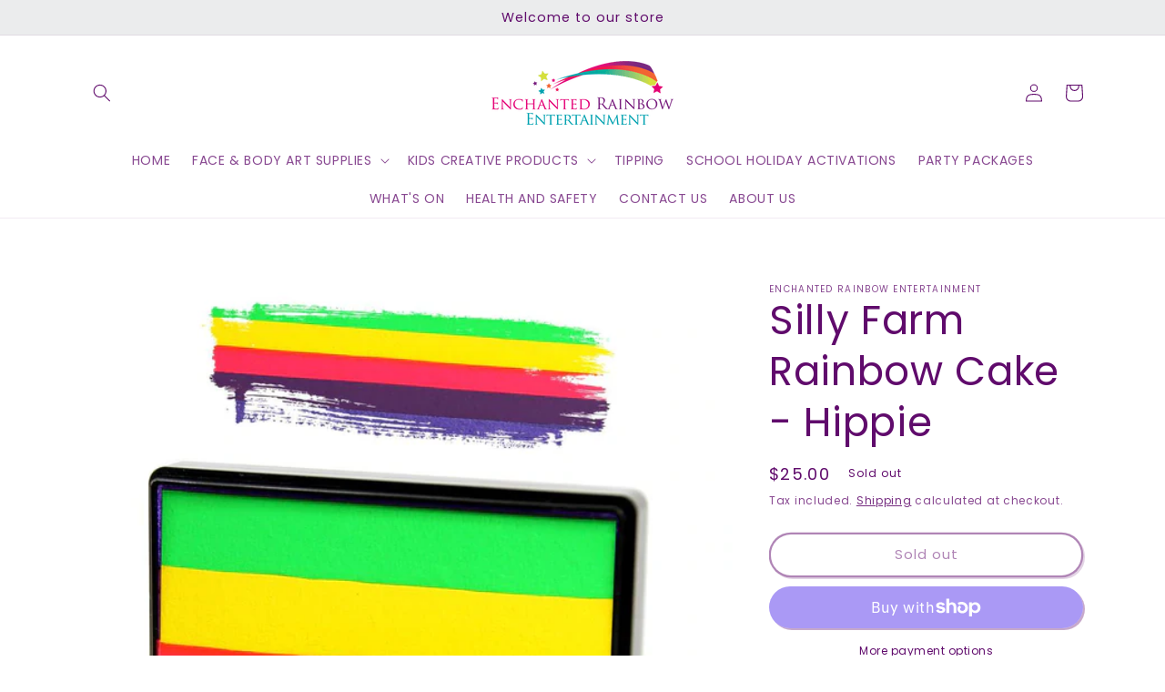

--- FILE ---
content_type: text/javascript
request_url: https://www.enchantedrainbow.com.au/cdn/shop/t/3/assets/papa.preorder.data.js?v=952371632078568492616526574792
body_size: 990
content:
Papa.PreOrder.settings={mixCartWarning:!1,ishideBuyNow:!0,appearance:{preorderBtn:{color:"#FFFFFF",hoverColor:"#FFFFFF",bgColor:"#600B6C",hoverBgColor:"#600B6C",borderColor:"#600B6C",borderHoverColor:"#600B6C"},aboveMessage:{fontsize:"14",alignment:"left",color:"#FFFFFF",bgColor:"#F35046"},belowMessage:{fontsize:"14",alignment:"left",color:"#EE4444",bgColor:"#F5F3F3"},naMessage:{color:"#606060",bgColor:"#FFFFFF",borderColor:"#3A3A3A"}},apiUrl:"https://papapreorder.com/"},Papa.PreOrder.preorderSettings={"7316857159834":{settingType:"product",default:{enable:!0,startCondition:{type:"quantity",condition:"0"},endCondition:null,applyDiscount:!1,enableDiscountPrice:!1,discountPriceLabel:"",message:{enable:!1,preOrderBtnText:"null",naMessage:"null",btnAboveMessage:"null",btnBelowMessage:"null"}}},"7316857487514":{settingType:"product",default:{enable:!0,startCondition:{type:"quantity",condition:"0"},endCondition:null,applyDiscount:!1,enableDiscountPrice:!1,discountPriceLabel:"",message:{enable:!1,preOrderBtnText:"null",naMessage:"null",btnAboveMessage:"null",btnBelowMessage:"null"}}},"7316857847962":{settingType:"product",default:{enable:!0,startCondition:{type:"quantity",condition:"0"},endCondition:null,applyDiscount:!1,enableDiscountPrice:!1,discountPriceLabel:"",message:{enable:!1,preOrderBtnText:"null",naMessage:"null",btnAboveMessage:"null",btnBelowMessage:"null"}}},"7316858208410":{settingType:"product",default:{enable:!0,startCondition:{type:"quantity",condition:"0"},endCondition:null,applyDiscount:!1,enableDiscountPrice:!1,discountPriceLabel:"",message:{enable:!1,preOrderBtnText:"null",naMessage:"null",btnAboveMessage:"null",btnBelowMessage:"null"}}},"7316858536090":{settingType:"product",default:{enable:!0,startCondition:{type:"quantity",condition:"0"},endCondition:null,applyDiscount:!1,enableDiscountPrice:!1,discountPriceLabel:"",message:{enable:!1,preOrderBtnText:"null",naMessage:"null",btnAboveMessage:"null",btnBelowMessage:"null"}}},"7316865056922":{settingType:"product",default:{enable:!0,startCondition:{type:"quantity",condition:"0"},endCondition:null,applyDiscount:!1,enableDiscountPrice:!1,discountPriceLabel:"",message:{enable:!1,preOrderBtnText:"Pre order",naMessage:"Not available for Pre order",btnAboveMessage:"Don't miss out - Grab your now before",btnBelowMessage:"We will fulfill the item as soon as"}}},"7316856864922":{settingType:"product",default:{enable:!0,startCondition:{type:"quantity",condition:"0"},endCondition:null,applyDiscount:!1,enableDiscountPrice:!1,discountPriceLabel:"",message:{enable:!1,preOrderBtnText:"Pre order",naMessage:"Not available for Pre order",btnAboveMessage:"Don't miss out - Grab your now before",btnBelowMessage:"We will fulfill the item as soon as"}}},"7316856897690":{settingType:"product",default:{enable:!0,startCondition:{type:"quantity",condition:"0"},endCondition:null,applyDiscount:!1,enableDiscountPrice:!1,discountPriceLabel:"",message:{enable:!1,preOrderBtnText:"Pre order",naMessage:"Not available for Pre order",btnAboveMessage:"Don't miss out - Grab your now before",btnBelowMessage:"We will fulfill the item as soon as"}}},"7316856930458":{settingType:"product",default:{enable:!0,startCondition:{type:"quantity",condition:"0"},endCondition:null,applyDiscount:!1,enableDiscountPrice:!1,discountPriceLabel:"",message:{enable:!1,preOrderBtnText:"Pre order",naMessage:"Not available for Pre order",btnAboveMessage:"Don't miss out - Grab your now before",btnBelowMessage:"We will fulfill the item as soon as"}}},"7316856963226":{settingType:"product",default:{enable:!0,startCondition:{type:"quantity",condition:"0"},endCondition:null,applyDiscount:!1,enableDiscountPrice:!1,discountPriceLabel:"",message:{enable:!1,preOrderBtnText:"Pre order",naMessage:"Not available for Pre order",btnAboveMessage:"Don't miss out - Grab your now before",btnBelowMessage:"We will fulfill the item as soon as"}}},"7316856995994":{settingType:"product",default:{enable:!0,startCondition:{type:"quantity",condition:"0"},endCondition:null,applyDiscount:!1,enableDiscountPrice:!1,discountPriceLabel:"",message:{enable:!1,preOrderBtnText:"null",naMessage:"null",btnAboveMessage:"null",btnBelowMessage:"null"}}},"7316857028762":{settingType:"product",default:{enable:!0,startCondition:{type:"quantity",condition:"0"},endCondition:null,applyDiscount:!1,enableDiscountPrice:!1,discountPriceLabel:"",message:{enable:!1,preOrderBtnText:"null",naMessage:"null",btnAboveMessage:"null",btnBelowMessage:"null"}}},"7316857061530":{settingType:"product",default:{enable:!0,startCondition:{type:"quantity",condition:"0"},endCondition:null,applyDiscount:!1,enableDiscountPrice:!1,discountPriceLabel:"",message:{enable:!1,preOrderBtnText:"null",naMessage:"null",btnAboveMessage:"null",btnBelowMessage:"null"}}},"7316857094298":{settingType:"product",default:{enable:!0,startCondition:{type:"quantity",condition:"0"},endCondition:null,applyDiscount:!1,enableDiscountPrice:!1,discountPriceLabel:"",message:{enable:!1,preOrderBtnText:"null",naMessage:"null",btnAboveMessage:"null",btnBelowMessage:"null"}}},"7316857127066":{settingType:"product",default:{enable:!0,startCondition:{type:"quantity",condition:"0"},endCondition:null,applyDiscount:!1,enableDiscountPrice:!1,discountPriceLabel:"",message:{enable:!1,preOrderBtnText:"null",naMessage:"null",btnAboveMessage:"null",btnBelowMessage:"null"}}},"7316857192602":{settingType:"product",default:{enable:!0,startCondition:{type:"quantity",condition:"0"},endCondition:null,applyDiscount:!1,enableDiscountPrice:!1,discountPriceLabel:"",message:{enable:!1,preOrderBtnText:"null",naMessage:"null",btnAboveMessage:"null",btnBelowMessage:"null"}}},"7316857225370":{settingType:"product",default:{enable:!0,startCondition:{type:"quantity",condition:"0"},endCondition:null,applyDiscount:!1,enableDiscountPrice:!1,discountPriceLabel:"",message:{enable:!1,preOrderBtnText:"null",naMessage:"null",btnAboveMessage:"null",btnBelowMessage:"null"}}},"7316857258138":{settingType:"product",default:{enable:!0,startCondition:{type:"quantity",condition:"0"},endCondition:null,applyDiscount:!1,enableDiscountPrice:!1,discountPriceLabel:"",message:{enable:!1,preOrderBtnText:"null",naMessage:"null",btnAboveMessage:"null",btnBelowMessage:"null"}}},"7316857290906":{settingType:"product",default:{enable:!0,startCondition:{type:"quantity",condition:"0"},endCondition:null,applyDiscount:!1,enableDiscountPrice:!1,discountPriceLabel:"",message:{enable:!1,preOrderBtnText:"null",naMessage:"null",btnAboveMessage:"null",btnBelowMessage:"null"}}},"7316857323674":{settingType:"product",default:{enable:!0,startCondition:{type:"quantity",condition:"0"},endCondition:null,applyDiscount:!1,enableDiscountPrice:!1,discountPriceLabel:"",message:{enable:!1,preOrderBtnText:"null",naMessage:"null",btnAboveMessage:"null",btnBelowMessage:"null"}}},"7316857356442":{settingType:"product",default:{enable:!0,startCondition:{type:"quantity",condition:"0"},endCondition:null,applyDiscount:!1,enableDiscountPrice:!1,discountPriceLabel:"",message:{enable:!1,preOrderBtnText:"null",naMessage:"null",btnAboveMessage:"null",btnBelowMessage:"null"}}},"7316857389210":{settingType:"product",default:{enable:!0,startCondition:{type:"quantity",condition:"0"},endCondition:null,applyDiscount:!1,enableDiscountPrice:!1,discountPriceLabel:"",message:{enable:!1,preOrderBtnText:"null",naMessage:"null",btnAboveMessage:"null",btnBelowMessage:"null"}}},"7316857421978":{settingType:"product",default:{enable:!0,startCondition:{type:"quantity",condition:"0"},endCondition:null,applyDiscount:!1,enableDiscountPrice:!1,discountPriceLabel:"",message:{enable:!1,preOrderBtnText:"null",naMessage:"null",btnAboveMessage:"null",btnBelowMessage:"null"}}},"7316857454746":{settingType:"product",default:{enable:!0,startCondition:{type:"quantity",condition:"0"},endCondition:null,applyDiscount:!1,enableDiscountPrice:!1,discountPriceLabel:"",message:{enable:!1,preOrderBtnText:"null",naMessage:"null",btnAboveMessage:"null",btnBelowMessage:"null"}}},"7316857520282":{settingType:"product",default:{enable:!0,startCondition:{type:"quantity",condition:"0"},endCondition:null,applyDiscount:!1,enableDiscountPrice:!1,discountPriceLabel:"",message:{enable:!1,preOrderBtnText:"null",naMessage:"null",btnAboveMessage:"null",btnBelowMessage:"null"}}},"7316857553050":{settingType:"product",default:{enable:!0,startCondition:{type:"quantity",condition:"0"},endCondition:null,applyDiscount:!1,enableDiscountPrice:!1,discountPriceLabel:"",message:{enable:!1,preOrderBtnText:"null",naMessage:"null",btnAboveMessage:"null",btnBelowMessage:"null"}}},"7316857585818":{settingType:"product",default:{enable:!0,startCondition:{type:"quantity",condition:"0"},endCondition:null,applyDiscount:!1,enableDiscountPrice:!1,discountPriceLabel:"",message:{enable:!1,preOrderBtnText:"null",naMessage:"null",btnAboveMessage:"null",btnBelowMessage:"null"}}},"7316857618586":{settingType:"product",default:{enable:!0,startCondition:{type:"quantity",condition:"0"},endCondition:null,applyDiscount:!1,enableDiscountPrice:!1,discountPriceLabel:"",message:{enable:!1,preOrderBtnText:"null",naMessage:"null",btnAboveMessage:"null",btnBelowMessage:"null"}}},"7316857684122":{settingType:"product",default:{enable:!0,startCondition:{type:"quantity",condition:"0"},endCondition:null,applyDiscount:!1,enableDiscountPrice:!1,discountPriceLabel:"",message:{enable:!1,preOrderBtnText:"null",naMessage:"null",btnAboveMessage:"null",btnBelowMessage:"null"}}},"7316857716890":{settingType:"product",default:{enable:!0,startCondition:{type:"quantity",condition:"0"},endCondition:null,applyDiscount:!1,enableDiscountPrice:!1,discountPriceLabel:"",message:{enable:!1,preOrderBtnText:"null",naMessage:"null",btnAboveMessage:"null",btnBelowMessage:"null"}}},"7316857749658":{settingType:"product",default:{enable:!0,startCondition:{type:"quantity",condition:"0"},endCondition:null,applyDiscount:!1,enableDiscountPrice:!1,discountPriceLabel:"",message:{enable:!1,preOrderBtnText:"null",naMessage:"null",btnAboveMessage:"null",btnBelowMessage:"null"}}},"7316857782426":{settingType:"product",default:{enable:!0,startCondition:{type:"quantity",condition:"0"},endCondition:null,applyDiscount:!1,enableDiscountPrice:!1,discountPriceLabel:"",message:{enable:!1,preOrderBtnText:"null",naMessage:"null",btnAboveMessage:"null",btnBelowMessage:"null"}}},"7316857815194":{settingType:"product",default:{enable:!0,startCondition:{type:"quantity",condition:"0"},endCondition:null,applyDiscount:!1,enableDiscountPrice:!1,discountPriceLabel:"",message:{enable:!1,preOrderBtnText:"null",naMessage:"null",btnAboveMessage:"null",btnBelowMessage:"null"}}},"7316857913498":{settingType:"product",default:{enable:!0,startCondition:{type:"quantity",condition:"0"},endCondition:null,applyDiscount:!1,enableDiscountPrice:!1,discountPriceLabel:"",message:{enable:!1,preOrderBtnText:"null",naMessage:"null",btnAboveMessage:"null",btnBelowMessage:"null"}}},"7316857946266":{settingType:"product",default:{enable:!0,startCondition:{type:"quantity",condition:"0"},endCondition:null,applyDiscount:!1,enableDiscountPrice:!1,discountPriceLabel:"",message:{enable:!1,preOrderBtnText:"null",naMessage:"null",btnAboveMessage:"null",btnBelowMessage:"null"}}},"7316857979034":{settingType:"product",default:{enable:!0,startCondition:{type:"quantity",condition:"0"},endCondition:null,applyDiscount:!1,enableDiscountPrice:!1,discountPriceLabel:"",message:{enable:!1,preOrderBtnText:"null",naMessage:"null",btnAboveMessage:"null",btnBelowMessage:"null"}}},"7316858011802":{settingType:"product",default:{enable:!0,startCondition:{type:"quantity",condition:"0"},endCondition:null,applyDiscount:!1,enableDiscountPrice:!1,discountPriceLabel:"",message:{enable:!1,preOrderBtnText:"null",naMessage:"null",btnAboveMessage:"null",btnBelowMessage:"null"}}},"7316858044570":{settingType:"product",default:{enable:!0,startCondition:{type:"quantity",condition:"0"},endCondition:null,applyDiscount:!1,enableDiscountPrice:!1,discountPriceLabel:"",message:{enable:!1,preOrderBtnText:"null",naMessage:"null",btnAboveMessage:"null",btnBelowMessage:"null"}}},"7316858077338":{settingType:"product",default:{enable:!0,startCondition:{type:"quantity",condition:"0"},endCondition:null,applyDiscount:!1,enableDiscountPrice:!1,discountPriceLabel:"",message:{enable:!1,preOrderBtnText:"null",naMessage:"null",btnAboveMessage:"null",btnBelowMessage:"null"}}},"7316858110106":{settingType:"product",default:{enable:!0,startCondition:{type:"quantity",condition:"0"},endCondition:null,applyDiscount:!1,enableDiscountPrice:!1,discountPriceLabel:"",message:{enable:!1,preOrderBtnText:"null",naMessage:"null",btnAboveMessage:"null",btnBelowMessage:"null"}}},"7316858142874":{settingType:"product",default:{enable:!0,startCondition:{type:"quantity",condition:"0"},endCondition:null,applyDiscount:!1,enableDiscountPrice:!1,discountPriceLabel:"",message:{enable:!1,preOrderBtnText:"null",naMessage:"null",btnAboveMessage:"null",btnBelowMessage:"null"}}},"7316858175642":{settingType:"product",default:{enable:!0,startCondition:{type:"quantity",condition:"0"},endCondition:null,applyDiscount:!1,enableDiscountPrice:!1,discountPriceLabel:"",message:{enable:!1,preOrderBtnText:"null",naMessage:"null",btnAboveMessage:"null",btnBelowMessage:"null"}}},"7316858241178":{settingType:"product",default:{enable:!0,startCondition:{type:"quantity",condition:"0"},endCondition:null,applyDiscount:!1,enableDiscountPrice:!1,discountPriceLabel:"",message:{enable:!1,preOrderBtnText:"null",naMessage:"null",btnAboveMessage:"null",btnBelowMessage:"null"}}},"7316858273946":{settingType:"product",default:{enable:!0,startCondition:{type:"quantity",condition:"0"},endCondition:null,applyDiscount:!1,enableDiscountPrice:!1,discountPriceLabel:"",message:{enable:!1,preOrderBtnText:"null",naMessage:"null",btnAboveMessage:"null",btnBelowMessage:"null"}}},"7316858306714":{settingType:"product",default:{enable:!0,startCondition:{type:"quantity",condition:"0"},endCondition:null,applyDiscount:!1,enableDiscountPrice:!1,discountPriceLabel:"",message:{enable:!1,preOrderBtnText:"null",naMessage:"null",btnAboveMessage:"null",btnBelowMessage:"null"}}},"7316858339482":{settingType:"product",default:{enable:!0,startCondition:{type:"quantity",condition:"0"},endCondition:null,applyDiscount:!1,enableDiscountPrice:!1,discountPriceLabel:"",message:{enable:!1,preOrderBtnText:"null",naMessage:"null",btnAboveMessage:"null",btnBelowMessage:"null"}}},"7316858372250":{settingType:"product",default:{enable:!0,startCondition:{type:"quantity",condition:"0"},endCondition:null,applyDiscount:!1,enableDiscountPrice:!1,discountPriceLabel:"",message:{enable:!1,preOrderBtnText:"null",naMessage:"null",btnAboveMessage:"null",btnBelowMessage:"null"}}},"7316858405018":{settingType:"product",default:{enable:!0,startCondition:{type:"quantity",condition:"0"},endCondition:null,applyDiscount:!1,enableDiscountPrice:!1,discountPriceLabel:"",message:{enable:!1,preOrderBtnText:"null",naMessage:"null",btnAboveMessage:"null",btnBelowMessage:"null"}}},"7316858437786":{settingType:"product",default:{enable:!0,startCondition:{type:"quantity",condition:"0"},endCondition:null,applyDiscount:!1,enableDiscountPrice:!1,discountPriceLabel:"",message:{enable:!1,preOrderBtnText:"null",naMessage:"null",btnAboveMessage:"null",btnBelowMessage:"null"}}},"7316858470554":{settingType:"product",default:{enable:!0,startCondition:{type:"quantity",condition:"0"},endCondition:null,applyDiscount:!1,enableDiscountPrice:!1,discountPriceLabel:"",message:{enable:!1,preOrderBtnText:"null",naMessage:"null",btnAboveMessage:"null",btnBelowMessage:"null"}}},"7316858503322":{settingType:"product",default:{enable:!0,startCondition:{type:"quantity",condition:"0"},endCondition:null,applyDiscount:!1,enableDiscountPrice:!1,discountPriceLabel:"",message:{enable:!1,preOrderBtnText:"null",naMessage:"null",btnAboveMessage:"null",btnBelowMessage:"null"}}},"7316858568858":{settingType:"product",default:{enable:!0,startCondition:{type:"quantity",condition:"0"},endCondition:null,applyDiscount:!1,enableDiscountPrice:!1,discountPriceLabel:"",message:{enable:!1,preOrderBtnText:"null",naMessage:"null",btnAboveMessage:"null",btnBelowMessage:"null"}}},"7316858601626":{settingType:"product",default:{enable:!0,startCondition:{type:"quantity",condition:"0"},endCondition:null,applyDiscount:!1,enableDiscountPrice:!1,discountPriceLabel:"",message:{enable:!1,preOrderBtnText:"null",naMessage:"null",btnAboveMessage:"null",btnBelowMessage:"null"}}},"7316858634394":{settingType:"product",default:{enable:!0,startCondition:{type:"quantity",condition:"0"},endCondition:null,applyDiscount:!1,enableDiscountPrice:!1,discountPriceLabel:"",message:{enable:!1,preOrderBtnText:"null",naMessage:"null",btnAboveMessage:"null",btnBelowMessage:"null"}}},"7316858667162":{settingType:"product",default:{enable:!0,startCondition:{type:"quantity",condition:"0"},endCondition:null,applyDiscount:!1,enableDiscountPrice:!1,discountPriceLabel:"",message:{enable:!1,preOrderBtnText:"null",naMessage:"null",btnAboveMessage:"null",btnBelowMessage:"null"}}},"7316858699930":{settingType:"product",default:{enable:!0,startCondition:{type:"quantity",condition:"0"},endCondition:null,applyDiscount:!1,enableDiscountPrice:!1,discountPriceLabel:"",message:{enable:!1,preOrderBtnText:"null",naMessage:"null",btnAboveMessage:"null",btnBelowMessage:"null"}}},"7316858732698":{settingType:"product",default:{enable:!0,startCondition:{type:"quantity",condition:"0"},endCondition:null,applyDiscount:!1,enableDiscountPrice:!1,discountPriceLabel:"",message:{enable:!1,preOrderBtnText:"null",naMessage:"null",btnAboveMessage:"null",btnBelowMessage:"null"}}},"7316864958618":{settingType:"product",default:{enable:!0,startCondition:{type:"quantity",condition:"0"},endCondition:null,applyDiscount:!1,enableDiscountPrice:!1,discountPriceLabel:"",message:{enable:!1,preOrderBtnText:"null",naMessage:"null",btnAboveMessage:"null",btnBelowMessage:"null"}}},"7316864991386":{settingType:"product",default:{enable:!0,startCondition:{type:"quantity",condition:"0"},endCondition:null,applyDiscount:!1,enableDiscountPrice:!1,discountPriceLabel:"",message:{enable:!1,preOrderBtnText:"Pre order",naMessage:"Not available for Pre order",btnAboveMessage:"Don't miss out - Grab your now before",btnBelowMessage:"We will fulfill the item as soon as"}}},"7316865024154":{settingType:"product",default:{enable:!0,startCondition:{type:"quantity",condition:"0"},endCondition:null,applyDiscount:!1,enableDiscountPrice:!1,discountPriceLabel:"",message:{enable:!1,preOrderBtnText:"null",naMessage:"null",btnAboveMessage:"null",btnBelowMessage:"null"}}},"7316865089690":{settingType:"product",default:{enable:!0,startCondition:{type:"quantity",condition:"0"},endCondition:null,applyDiscount:!1,enableDiscountPrice:!1,discountPriceLabel:"",message:{enable:!1,preOrderBtnText:"Pre order",naMessage:"Not available for Pre order",btnAboveMessage:"Don't miss out - Grab your now before",btnBelowMessage:"We will fulfill the item as soon as"}}},"7316865122458":{settingType:"product",default:{enable:!0,startCondition:{type:"quantity",condition:"0"},endCondition:null,applyDiscount:!1,enableDiscountPrice:!1,discountPriceLabel:"",message:{enable:!1,preOrderBtnText:"Pre order",naMessage:"Not available for Pre order",btnAboveMessage:"Don't miss out - Grab your now before",btnBelowMessage:"We will fulfill the item as soon as"}}},"7316865155226":{settingType:"product",default:{enable:!0,startCondition:{type:"quantity",condition:"0"},endCondition:null,applyDiscount:!1,enableDiscountPrice:!1,discountPriceLabel:"",message:{enable:!1,preOrderBtnText:"Pre order",naMessage:"Not available for Pre order",btnAboveMessage:"Don't miss out - Grab your now before",btnBelowMessage:"We will fulfill the item as soon as"}}},"7316865220762":{settingType:"product",default:{enable:!0,startCondition:{type:"quantity",condition:"0"},endCondition:null,applyDiscount:!1,enableDiscountPrice:!1,discountPriceLabel:"",message:{enable:!1,preOrderBtnText:"Pre order",naMessage:"Not available for Pre order",btnAboveMessage:"Don't miss out - Grab your now before",btnBelowMessage:"We will fulfill the item as soon as"}}},"7316865253530":{settingType:"product",default:{enable:!0,startCondition:{type:"quantity",condition:"0"},endCondition:null,applyDiscount:!1,enableDiscountPrice:!1,discountPriceLabel:"",message:{enable:!1,preOrderBtnText:"Pre order",naMessage:"Not available for Pre order",btnAboveMessage:"Don't miss out - Grab your now before",btnBelowMessage:"We will fulfill the item as soon as"}}},"7316865286298":{settingType:"product",default:{enable:!0,startCondition:{type:"quantity",condition:"0"},endCondition:null,applyDiscount:!1,enableDiscountPrice:!1,discountPriceLabel:"",message:{enable:!1,preOrderBtnText:"Pre order",naMessage:"Not available for Pre order",btnAboveMessage:"Don't miss out - Grab your now before",btnBelowMessage:"We will fulfill the item as soon as"}}},"7316865319066":{settingType:"product",default:{enable:!0,startCondition:{type:"quantity",condition:"0"},endCondition:null,applyDiscount:!1,enableDiscountPrice:!1,discountPriceLabel:"",message:{enable:!1,preOrderBtnText:"Pre order",naMessage:"Not available for Pre order",btnAboveMessage:"Don't miss out - Grab your now before",btnBelowMessage:"We will fulfill the item as soon as"}}},"7316865351834":{settingType:"product",default:{enable:!0,startCondition:{type:"quantity",condition:"0"},endCondition:null,applyDiscount:!1,enableDiscountPrice:!1,discountPriceLabel:"",message:{enable:!1,preOrderBtnText:"Pre order",naMessage:"Not available for Pre order",btnAboveMessage:"Don't miss out - Grab your now before",btnBelowMessage:"We will fulfill the item as soon as"}}},"7316865384602":{settingType:"product",default:{enable:!0,startCondition:{type:"quantity",condition:"0"},endCondition:null,applyDiscount:!1,enableDiscountPrice:!1,discountPriceLabel:"",message:{enable:!1,preOrderBtnText:"Pre order",naMessage:"Not available for Pre order",btnAboveMessage:"Don't miss out - Grab your now before",btnBelowMessage:"We will fulfill the item as soon as"}}},"7316865417370":{settingType:"product",default:{enable:!0,startCondition:{type:"quantity",condition:"0"},endCondition:null,applyDiscount:!1,enableDiscountPrice:!1,discountPriceLabel:"",message:{enable:!1,preOrderBtnText:"Pre order",naMessage:"Not available for Pre order",btnAboveMessage:"Don't miss out - Grab your now before",btnBelowMessage:"We will fulfill the item as soon as"}}},"7316865450138":{settingType:"product",default:{enable:!0,startCondition:{type:"quantity",condition:"0"},endCondition:null,applyDiscount:!1,enableDiscountPrice:!1,discountPriceLabel:"",message:{enable:!1,preOrderBtnText:"Pre order",naMessage:"Not available for Pre order",btnAboveMessage:"Don't miss out - Grab your now before",btnBelowMessage:"We will fulfill the item as soon as"}}},"7316865482906":{settingType:"product",default:{enable:!0,startCondition:{type:"quantity",condition:"0"},endCondition:null,applyDiscount:!1,enableDiscountPrice:!1,discountPriceLabel:"",message:{enable:!1,preOrderBtnText:"Pre order",naMessage:"Not available for Pre order",btnAboveMessage:"Don't miss out - Grab your now before",btnBelowMessage:"We will fulfill the item as soon as"}}},"7316865515674":{settingType:"product",default:{enable:!0,startCondition:{type:"quantity",condition:"0"},endCondition:null,applyDiscount:!1,enableDiscountPrice:!1,discountPriceLabel:"",message:{enable:!1,preOrderBtnText:"Pre order",naMessage:"Not available for Pre order",btnAboveMessage:"Don't miss out - Grab your now before",btnBelowMessage:"We will fulfill the item as soon as"}}},"7316865548442":{settingType:"product",default:{enable:!0,startCondition:{type:"quantity",condition:"0"},endCondition:null,applyDiscount:!1,enableDiscountPrice:!1,discountPriceLabel:"",message:{enable:!1,preOrderBtnText:"Pre order",naMessage:"Not available for Pre order",btnAboveMessage:"Don't miss out - Grab your now before",btnBelowMessage:"We will fulfill the item as soon as"}}},"7316865581210":{settingType:"product",default:{enable:!0,startCondition:{type:"quantity",condition:"0"},endCondition:null,applyDiscount:!1,enableDiscountPrice:!1,discountPriceLabel:"",message:{enable:!1,preOrderBtnText:"Pre order",naMessage:"Not available for Pre order",btnAboveMessage:"Don't miss out - Grab your now before",btnBelowMessage:"We will fulfill the item as soon as"}}},"7316865613978":{settingType:"product",default:{enable:!0,startCondition:{type:"quantity",condition:"0"},endCondition:null,applyDiscount:!1,enableDiscountPrice:!1,discountPriceLabel:"",message:{enable:!1,preOrderBtnText:"Pre order",naMessage:"Not available for Pre order",btnAboveMessage:"Don't miss out - Grab your now before",btnBelowMessage:"We will fulfill the item as soon as"}}},"7316865646746":{settingType:"product",default:{enable:!0,startCondition:{type:"quantity",condition:"0"},endCondition:null,applyDiscount:!1,enableDiscountPrice:!1,discountPriceLabel:"",message:{enable:!1,preOrderBtnText:"Pre order",naMessage:"Not available for Pre order",btnAboveMessage:"Don't miss out - Grab your now before",btnBelowMessage:"We will fulfill the item as soon as"}}},"7316865679514":{settingType:"product",default:{enable:!0,startCondition:{type:"quantity",condition:"0"},endCondition:null,applyDiscount:!1,enableDiscountPrice:!1,discountPriceLabel:"",message:{enable:!1,preOrderBtnText:"Pre order",naMessage:"Not available for Pre order",btnAboveMessage:"Don't miss out - Grab your now before",btnBelowMessage:"We will fulfill the item as soon as"}}},"7316865712282":{settingType:"product",default:{enable:!0,startCondition:{type:"quantity",condition:"0"},endCondition:null,applyDiscount:!1,enableDiscountPrice:!1,discountPriceLabel:"",message:{enable:!1,preOrderBtnText:"Pre order",naMessage:"Not available for Pre order",btnAboveMessage:"Don't miss out - Grab your now before",btnBelowMessage:"We will fulfill the item as soon as"}}},"7316865745050":{settingType:"product",default:{enable:!0,startCondition:{type:"quantity",condition:"0"},endCondition:null,applyDiscount:!1,enableDiscountPrice:!1,discountPriceLabel:"",message:{enable:!1,preOrderBtnText:"Pre order",naMessage:"Not available for Pre order",btnAboveMessage:"Don't miss out - Grab your now before",btnBelowMessage:"We will fulfill the item as soon as"}}},"7316865777818":{settingType:"product",default:{enable:!0,startCondition:{type:"quantity",condition:"0"},endCondition:null,applyDiscount:!1,enableDiscountPrice:!1,discountPriceLabel:"",message:{enable:!1,preOrderBtnText:"Pre order",naMessage:"Not available for Pre order",btnAboveMessage:"Don't miss out - Grab your now before",btnBelowMessage:"We will fulfill the item as soon as"}}},"7316865810586":{settingType:"product",default:{enable:!0,startCondition:{type:"quantity",condition:"0"},endCondition:null,applyDiscount:!1,enableDiscountPrice:!1,discountPriceLabel:"",message:{enable:!1,preOrderBtnText:"Pre order",naMessage:"Not available for Pre order",btnAboveMessage:"Don't miss out - Grab your now before",btnBelowMessage:"We will fulfill the item as soon as"}}},"7316865843354":{settingType:"product",default:{enable:!0,startCondition:{type:"quantity",condition:"0"},endCondition:null,applyDiscount:!1,enableDiscountPrice:!1,discountPriceLabel:"",message:{enable:!1,preOrderBtnText:"Pre order",naMessage:"Not available for Pre order",btnAboveMessage:"Don't miss out - Grab your now before",btnBelowMessage:"We will fulfill the item as soon as"}}},"7316865876122":{settingType:"product",default:{enable:!0,startCondition:{type:"quantity",condition:"0"},endCondition:null,applyDiscount:!1,enableDiscountPrice:!1,discountPriceLabel:"",message:{enable:!1,preOrderBtnText:"Pre order",naMessage:"Not available for Pre order",btnAboveMessage:"Don't miss out - Grab your now before",btnBelowMessage:"We will fulfill the item as soon as"}}},"7316865941658":{settingType:"product",default:{enable:!0,startCondition:{type:"quantity",condition:"0"},endCondition:null,applyDiscount:!1,enableDiscountPrice:!1,discountPriceLabel:"",message:{enable:!1,preOrderBtnText:"Pre order",naMessage:"Not available for Pre order",btnAboveMessage:"Don't miss out - Grab your now before",btnBelowMessage:"We will fulfill the item as soon as"}}},"7316865974426":{settingType:"product",default:{enable:!0,startCondition:{type:"quantity",condition:"0"},endCondition:null,applyDiscount:!1,enableDiscountPrice:!1,discountPriceLabel:"",message:{enable:!1,preOrderBtnText:"Pre order",naMessage:"Not available for Pre order",btnAboveMessage:"Don't miss out - Grab your now before",btnBelowMessage:"We will fulfill the item as soon as"}}},"7316866007194":{settingType:"product",default:{enable:!0,startCondition:{type:"quantity",condition:"0"},endCondition:null,applyDiscount:!1,enableDiscountPrice:!1,discountPriceLabel:"",message:{enable:!1,preOrderBtnText:"Pre order",naMessage:"Not available for Pre order",btnAboveMessage:"Don't miss out - Grab your now before",btnBelowMessage:"We will fulfill the item as soon as"}}},"7316866039962":{settingType:"product",default:{enable:!0,startCondition:{type:"quantity",condition:"0"},endCondition:null,applyDiscount:!1,enableDiscountPrice:!1,discountPriceLabel:"",message:{enable:!1,preOrderBtnText:"Pre order",naMessage:"Not available for Pre order",btnAboveMessage:"Don't miss out - Grab your now before",btnBelowMessage:"We will fulfill the item as soon as"}}},"7316866072730":{settingType:"product",default:{enable:!0,startCondition:{type:"quantity",condition:"0"},endCondition:null,applyDiscount:!1,enableDiscountPrice:!1,discountPriceLabel:"",message:{enable:!1,preOrderBtnText:"Pre order",naMessage:"Not available for Pre order",btnAboveMessage:"Don't miss out - Grab your now before",btnBelowMessage:"We will fulfill the item as soon as"}}},"7316866138266":{settingType:"product",default:{enable:!0,startCondition:{type:"quantity",condition:"0"},endCondition:null,applyDiscount:!1,enableDiscountPrice:!1,discountPriceLabel:"",message:{enable:!1,preOrderBtnText:"Pre order",naMessage:"Not available for Pre order",btnAboveMessage:"Don't miss out - Grab your now before",btnBelowMessage:"We will fulfill the item as soon as"}}},"7316866171034":{settingType:"product",default:{enable:!0,startCondition:{type:"quantity",condition:"0"},endCondition:null,applyDiscount:!1,enableDiscountPrice:!1,discountPriceLabel:"",message:{enable:!1,preOrderBtnText:"Pre order",naMessage:"Not available for Pre order",btnAboveMessage:"Don't miss out - Grab your now before",btnBelowMessage:"We will fulfill the item as soon as"}}},"7316866203802":{settingType:"product",default:{enable:!0,startCondition:{type:"quantity",condition:"0"},endCondition:null,applyDiscount:!1,enableDiscountPrice:!1,discountPriceLabel:"",message:{enable:!1,preOrderBtnText:"Pre order",naMessage:"Not available for Pre order",btnAboveMessage:"Don't miss out - Grab your now before",btnBelowMessage:"We will fulfill the item as soon as"}}},"7316866236570":{settingType:"product",default:{enable:!0,startCondition:{type:"quantity",condition:"0"},endCondition:null,applyDiscount:!1,enableDiscountPrice:!1,discountPriceLabel:"",message:{enable:!1,preOrderBtnText:"Pre order",naMessage:"Not available for Pre order",btnAboveMessage:"Don't miss out - Grab your now before",btnBelowMessage:"We will fulfill the item as soon as"}}},"7316866269338":{settingType:"product",default:{enable:!0,startCondition:{type:"quantity",condition:"0"},endCondition:null,applyDiscount:!1,enableDiscountPrice:!1,discountPriceLabel:"",message:{enable:!1,preOrderBtnText:"Pre order",naMessage:"Not available for Pre order",btnAboveMessage:"Don't miss out - Grab your now before",btnBelowMessage:"We will fulfill the item as soon as"}}},"7316866302106":{settingType:"product",default:{enable:!0,startCondition:{type:"quantity",condition:"0"},endCondition:null,applyDiscount:!1,enableDiscountPrice:!1,discountPriceLabel:"",message:{enable:!1,preOrderBtnText:"Pre order",naMessage:"Not available for Pre order",btnAboveMessage:"Don't miss out - Grab your now before",btnBelowMessage:"We will fulfill the item as soon as"}}},"7316866334874":{settingType:"product",default:{enable:!0,startCondition:{type:"quantity",condition:"0"},endCondition:null,applyDiscount:!1,enableDiscountPrice:!1,discountPriceLabel:"",message:{enable:!1,preOrderBtnText:"Pre order",naMessage:"Not available for Pre order",btnAboveMessage:"Don't miss out - Grab your now before",btnBelowMessage:"We will fulfill the item as soon as"}}},"7316866367642":{settingType:"product",default:{enable:!0,startCondition:{type:"quantity",condition:"0"},endCondition:null,applyDiscount:!1,enableDiscountPrice:!1,discountPriceLabel:"",message:{enable:!1,preOrderBtnText:"Pre order",naMessage:"Not available for Pre order",btnAboveMessage:"Don't miss out - Grab your now before",btnBelowMessage:"We will fulfill the item as soon as"}}},"7316866400410":{settingType:"product",default:{enable:!0,startCondition:{type:"quantity",condition:"0"},endCondition:null,applyDiscount:!1,enableDiscountPrice:!1,discountPriceLabel:"",message:{enable:!1,preOrderBtnText:"Pre order",naMessage:"Not available for Pre order",btnAboveMessage:"Don't miss out - Grab your now before",btnBelowMessage:"We will fulfill the item as soon as"}}},"7316866433178":{settingType:"product",default:{enable:!0,startCondition:{type:"quantity",condition:"0"},endCondition:null,applyDiscount:!1,enableDiscountPrice:!1,discountPriceLabel:"",message:{enable:!1,preOrderBtnText:"Pre order",naMessage:"Not available for Pre order",btnAboveMessage:"Don't miss out - Grab your now before",btnBelowMessage:"We will fulfill the item as soon as"}}},"7316868595866":{settingType:"product",default:{enable:!0,startCondition:{type:"quantity",condition:"0"},endCondition:null,applyDiscount:!1,enableDiscountPrice:!1,discountPriceLabel:"",message:{enable:!1,preOrderBtnText:"Pre order",naMessage:"Not available for Pre order",btnAboveMessage:"Don't miss out - Grab your now before",btnBelowMessage:"We will fulfill the item as soon as"}}},"7316868628634":{settingType:"product",default:{enable:!0,startCondition:{type:"quantity",condition:"0"},endCondition:null,applyDiscount:!1,enableDiscountPrice:!1,discountPriceLabel:"",message:{enable:!1,preOrderBtnText:"Pre order",naMessage:"Not available for Pre order",btnAboveMessage:"Don't miss out - Grab your now before",btnBelowMessage:"We will fulfill the item as soon as"}}},"7316868661402":{settingType:"product",default:{enable:!0,startCondition:{type:"quantity",condition:"0"},endCondition:null,applyDiscount:!1,enableDiscountPrice:!1,discountPriceLabel:"",message:{enable:!1,preOrderBtnText:"Pre order",naMessage:"Not available for Pre order",btnAboveMessage:"Don't miss out - Grab your now before",btnBelowMessage:"We will fulfill the item as soon as"}}},"7316868726938":{settingType:"product",default:{enable:!0,startCondition:{type:"quantity",condition:"0"},endCondition:null,applyDiscount:!1,enableDiscountPrice:!1,discountPriceLabel:"",message:{enable:!1,preOrderBtnText:"Pre order",naMessage:"Not available for Pre order",btnAboveMessage:"Don't miss out - Grab yours now",btnBelowMessage:"We will fulfill the item as soon as possible"}}},"7316868759706":{settingType:"product",default:{enable:!0,startCondition:{type:"quantity",condition:"0"},endCondition:null,applyDiscount:!1,enableDiscountPrice:!1,discountPriceLabel:"",message:{enable:!1,preOrderBtnText:"Pre order",naMessage:"Not available for Pre order",btnAboveMessage:"Don't miss out - Grab yours now",btnBelowMessage:"We will fulfill the item as soon as possible"}}},"7316868792474":{settingType:"product",default:{enable:!0,startCondition:{type:"quantity",condition:"0"},endCondition:null,applyDiscount:!1,enableDiscountPrice:!1,discountPriceLabel:"",message:{enable:!1,preOrderBtnText:"Pre order",naMessage:"Not available for Pre order",btnAboveMessage:"Don't miss out - Grab yours now",btnBelowMessage:"We will fulfill the item as soon as possible"}}},"7316868825242":{settingType:"product",default:{enable:!0,startCondition:{type:"quantity",condition:"0"},endCondition:null,applyDiscount:!1,enableDiscountPrice:!1,discountPriceLabel:"",message:{enable:!1,preOrderBtnText:"Pre order",naMessage:"Not available for Pre order",btnAboveMessage:"Don't miss out - Grab yours now",btnBelowMessage:"We will fulfill the item as soon as possible"}}},"7316868858010":{settingType:"product",default:{enable:!0,startCondition:{type:"quantity",condition:"0"},endCondition:null,applyDiscount:!1,enableDiscountPrice:!1,discountPriceLabel:"",message:{enable:!1,preOrderBtnText:"Pre order",naMessage:"Not available for Pre order",btnAboveMessage:"Don't miss out - Grab yours now",btnBelowMessage:"We will fulfill the item as soon as possible"}}},"7316877246618":{settingType:"product",default:{enable:!0,startCondition:{type:"quantity",condition:"0"},endCondition:null,applyDiscount:!1,enableDiscountPrice:!1,discountPriceLabel:"",message:{enable:!1,preOrderBtnText:"Pre order",naMessage:"Not available for Pre order",btnAboveMessage:"Don't miss out - Grab yours now",btnBelowMessage:"We will fulfill the item as soon as possible"}}},"7316877279386":{settingType:"product",default:{enable:!0,startCondition:{type:"quantity",condition:"0"},endCondition:null,applyDiscount:!1,enableDiscountPrice:!1,discountPriceLabel:"",message:{enable:!1,preOrderBtnText:"Pre order",naMessage:"Not available for Pre order",btnAboveMessage:"Don't miss out - Grab yours now",btnBelowMessage:"We will fulfill the item as soon as possible"}}},"7316877312154":{settingType:"product",default:{enable:!0,startCondition:{type:"quantity",condition:"0"},endCondition:null,applyDiscount:!1,enableDiscountPrice:!1,discountPriceLabel:"",message:{enable:!1,preOrderBtnText:"Pre order",naMessage:"Not available for Pre order",btnAboveMessage:"Don't miss out - Grab yours now",btnBelowMessage:"We will fulfill the item as soon as possible"}}},"7316877344922":{settingType:"product",default:{enable:!0,startCondition:{type:"quantity",condition:"0"},endCondition:null,applyDiscount:!1,enableDiscountPrice:!1,discountPriceLabel:"",message:{enable:!1,preOrderBtnText:"Pre order",naMessage:"Not available for Pre order",btnAboveMessage:"Don't miss out - Grab yours now",btnBelowMessage:"We will fulfill the item as soon as possible"}}},"7316877377690":{settingType:"product",default:{enable:!0,startCondition:{type:"quantity",condition:"0"},endCondition:null,applyDiscount:!1,enableDiscountPrice:!1,discountPriceLabel:"",message:{enable:!1,preOrderBtnText:"Pre order",naMessage:"Not available for Pre order",btnAboveMessage:"Don't miss out - Grab yours now",btnBelowMessage:"We will fulfill the item as soon as possible"}}},"7316877410458":{settingType:"product",default:{enable:!0,startCondition:{type:"quantity",condition:"0"},endCondition:null,applyDiscount:!1,enableDiscountPrice:!1,discountPriceLabel:"",message:{enable:!1,preOrderBtnText:"Pre order",naMessage:"Not available for Pre order",btnAboveMessage:"Don't miss out - Grab yours now",btnBelowMessage:"We will fulfill the item as soon as possible"}}},"7316877443226":{settingType:"product",default:{enable:!0,startCondition:{type:"quantity",condition:"0"},endCondition:null,applyDiscount:!1,enableDiscountPrice:!1,discountPriceLabel:"",message:{enable:!1,preOrderBtnText:"Pre order",naMessage:"Not available for Pre order",btnAboveMessage:"Don't miss out - Grab yours now",btnBelowMessage:"We will fulfill the item as soon as possible"}}},"7316877475994":{settingType:"product",default:{enable:!0,startCondition:{type:"quantity",condition:"0"},endCondition:null,applyDiscount:!1,enableDiscountPrice:!1,discountPriceLabel:"",message:{enable:!1,preOrderBtnText:"Pre order",naMessage:"Not available for Pre order",btnAboveMessage:"Don't miss out - Grab yours now",btnBelowMessage:"We will fulfill the item as soon as possible"}}},"7316877508762":{settingType:"product",default:{enable:!0,startCondition:{type:"quantity",condition:"0"},endCondition:null,applyDiscount:!1,enableDiscountPrice:!1,discountPriceLabel:"",message:{enable:!1,preOrderBtnText:"Pre order",naMessage:"Not available for Pre order",btnAboveMessage:"Don't miss out - Grab yours now",btnBelowMessage:"We will fulfill the item as soon as possible"}}},"7316877541530":{settingType:"product",default:{enable:!0,startCondition:{type:"quantity",condition:"0"},endCondition:null,applyDiscount:!1,enableDiscountPrice:!1,discountPriceLabel:"",message:{enable:!1,preOrderBtnText:"Pre order",naMessage:"Not available for Pre order",btnAboveMessage:"Don't miss out - Grab yours now",btnBelowMessage:"We will fulfill the item as soon as possible"}}},"7316877574298":{settingType:"product",default:{enable:!0,startCondition:{type:"quantity",condition:"0"},endCondition:null,applyDiscount:!1,enableDiscountPrice:!1,discountPriceLabel:"",message:{enable:!1,preOrderBtnText:"Pre order",naMessage:"Not available for Pre order",btnAboveMessage:"Don't miss out - Grab yours now",btnBelowMessage:"We will fulfill the item as soon as possible"}}},"7316877607066":{settingType:"product",default:{enable:!0,startCondition:{type:"quantity",condition:"0"},endCondition:null,applyDiscount:!1,enableDiscountPrice:!1,discountPriceLabel:"",message:{enable:!1,preOrderBtnText:"Pre order",naMessage:"Not available for Pre order",btnAboveMessage:"Don't miss out - Grab yours now",btnBelowMessage:"We will fulfill the item as soon as possible"}}},"7316877639834":{settingType:"product",default:{enable:!0,startCondition:{type:"quantity",condition:"0"},endCondition:null,applyDiscount:!1,enableDiscountPrice:!1,discountPriceLabel:"",message:{enable:!1,preOrderBtnText:"Pre order",naMessage:"Not available for Pre order",btnAboveMessage:"Don't miss out - Grab yours now",btnBelowMessage:"We will fulfill the item as soon as possible"}}},"7316877672602":{settingType:"product",default:{enable:!0,startCondition:{type:"quantity",condition:"0"},endCondition:null,applyDiscount:!1,enableDiscountPrice:!1,discountPriceLabel:"",message:{enable:!1,preOrderBtnText:"Pre order",naMessage:"Not available for Pre order",btnAboveMessage:"Don't miss out - Grab yours now",btnBelowMessage:"We will fulfill the item as soon as possible"}}},"7316877705370":{settingType:"product",default:{enable:!0,startCondition:{type:"quantity",condition:"0"},endCondition:null,applyDiscount:!1,enableDiscountPrice:!1,discountPriceLabel:"",message:{enable:!1,preOrderBtnText:"Pre order",naMessage:"Not available for Pre order",btnAboveMessage:"Don't miss out - Grab yours now",btnBelowMessage:"We will fulfill the item as soon as possible"}}},"7316877738138":{settingType:"product",default:{enable:!0,startCondition:{type:"quantity",condition:"0"},endCondition:null,applyDiscount:!1,enableDiscountPrice:!1,discountPriceLabel:"",message:{enable:!1,preOrderBtnText:"Pre order",naMessage:"Not available for Pre order",btnAboveMessage:"Don't miss out - Grab yours now",btnBelowMessage:"We will fulfill the item as soon as possible"}}},"7316877770906":{settingType:"product",default:{enable:!0,startCondition:{type:"quantity",condition:"0"},endCondition:null,applyDiscount:!1,enableDiscountPrice:!1,discountPriceLabel:"",message:{enable:!1,preOrderBtnText:"Pre order",naMessage:"Not available for Pre order",btnAboveMessage:"Don't miss out - Grab yours now",btnBelowMessage:"We will fulfill the item as soon as possible"}}},"7316877803674":{settingType:"product",default:{enable:!0,startCondition:{type:"quantity",condition:"0"},endCondition:null,applyDiscount:!1,enableDiscountPrice:!1,discountPriceLabel:"",message:{enable:!1,preOrderBtnText:"Pre order",naMessage:"Not available for Pre order",btnAboveMessage:"Don't miss out - Grab yours now",btnBelowMessage:"We will fulfill the item as soon as possible"}}},"7316877836442":{settingType:"product",default:{enable:!0,startCondition:{type:"quantity",condition:"0"},endCondition:null,applyDiscount:!1,enableDiscountPrice:!1,discountPriceLabel:"",message:{enable:!1,preOrderBtnText:"Pre order",naMessage:"Not available for Pre order",btnAboveMessage:"Don't miss out - Grab yours now",btnBelowMessage:"We will fulfill the item as soon as possible"}}},"7316877869210":{settingType:"product",default:{enable:!0,startCondition:{type:"quantity",condition:"0"},endCondition:null,applyDiscount:!1,enableDiscountPrice:!1,discountPriceLabel:"",message:{enable:!1,preOrderBtnText:"Pre order",naMessage:"Not available for Pre order",btnAboveMessage:"Don't miss out - Grab yours now",btnBelowMessage:"We will fulfill the item as soon as possible"}}},"7316877901978":{settingType:"product",default:{enable:!0,startCondition:{type:"quantity",condition:"0"},endCondition:null,applyDiscount:!1,enableDiscountPrice:!1,discountPriceLabel:"",message:{enable:!1,preOrderBtnText:"Pre order",naMessage:"Not available for Pre order",btnAboveMessage:"Don't miss out - Grab yours now",btnBelowMessage:"We will fulfill the item as soon as possible"}}},"7316877934746":{settingType:"product",default:{enable:!0,startCondition:{type:"quantity",condition:"0"},endCondition:null,applyDiscount:!1,enableDiscountPrice:!1,discountPriceLabel:"",message:{enable:!1,preOrderBtnText:"Pre order",naMessage:"Not available for Pre order",btnAboveMessage:"Don't miss out - Grab yours now",btnBelowMessage:"We will fulfill the item as soon as possible"}}},"7316877967514":{settingType:"product",default:{enable:!0,startCondition:{type:"quantity",condition:"0"},endCondition:null,applyDiscount:!1,enableDiscountPrice:!1,discountPriceLabel:"",message:{enable:!1,preOrderBtnText:"Pre order",naMessage:"Not available for Pre order",btnAboveMessage:"Don't miss out - Grab yours now",btnBelowMessage:"We will fulfill the item as soon as possible"}}},"7316878000282":{settingType:"product",default:{enable:!0,startCondition:{type:"quantity",condition:"0"},endCondition:null,applyDiscount:!1,enableDiscountPrice:!1,discountPriceLabel:"",message:{enable:!1,preOrderBtnText:"Pre order",naMessage:"Not available for Pre order",btnAboveMessage:"Don't miss out - Grab yours now",btnBelowMessage:"We will fulfill the item as soon as possible"}}},"7316878590106":{settingType:"product",default:{enable:!0,startCondition:{type:"quantity",condition:"0"},endCondition:null,applyDiscount:!1,enableDiscountPrice:!1,discountPriceLabel:"",message:{enable:!1,preOrderBtnText:"Pre order",naMessage:"Not available for Pre order",btnAboveMessage:"Don't miss out - Grab yours now",btnBelowMessage:"We will fulfill the item as soon as possible"}}},"7322547028122":{settingType:"product",default:{enable:!0,startCondition:{type:"quantity",condition:"0"},endCondition:null,applyDiscount:!1,enableDiscountPrice:!1,discountPriceLabel:"",message:{enable:!1,preOrderBtnText:"Pre order",naMessage:"Not available for Pre order",btnAboveMessage:"Don't miss out - Grab yours now",btnBelowMessage:"We will fulfill the item as soon as possible"}}},"7322550272154":{settingType:"product",default:{enable:!0,startCondition:{type:"quantity",condition:"0"},endCondition:null,applyDiscount:!1,enableDiscountPrice:!1,discountPriceLabel:"",message:{enable:!1,preOrderBtnText:"Pre order",naMessage:"Not available for Pre order",btnAboveMessage:"Don't miss out - Grab yours now",btnBelowMessage:"We will fulfill the item as soon as possible"}}},"7322552565914":{settingType:"product",default:{enable:!0,startCondition:{type:"quantity",condition:"0"},endCondition:null,applyDiscount:!1,enableDiscountPrice:!1,discountPriceLabel:"",message:{enable:!1,preOrderBtnText:"Pre order",naMessage:"Not available for Pre order",btnAboveMessage:"Don't miss out - Grab yours now",btnBelowMessage:"We will fulfill the item as soon as possible"}}},"7322553647258":{settingType:"product",default:{enable:!0,startCondition:{type:"quantity",condition:"0"},endCondition:null,applyDiscount:!1,enableDiscountPrice:!1,discountPriceLabel:"",message:{enable:!1,preOrderBtnText:"Pre order",naMessage:"Not available for Pre order",btnAboveMessage:"Don't miss out - Grab yours now",btnBelowMessage:"We will fulfill the item as soon as possible"}}},"7322554007706":{settingType:"product",default:{enable:!0,startCondition:{type:"quantity",condition:"0"},endCondition:null,applyDiscount:!1,enableDiscountPrice:!1,discountPriceLabel:"",message:{enable:!1,preOrderBtnText:"Pre order",naMessage:"Not available for Pre order",btnAboveMessage:"Don't miss out - Grab yours now",btnBelowMessage:"We will fulfill the item as soon as possible"}}},"7322554171546":{settingType:"product",default:{enable:!0,startCondition:{type:"quantity",condition:"0"},endCondition:null,applyDiscount:!1,enableDiscountPrice:!1,discountPriceLabel:"",message:{enable:!1,preOrderBtnText:"Pre order",naMessage:"Not available for Pre order",btnAboveMessage:"Don't miss out - Grab yours now",btnBelowMessage:"We will fulfill the item as soon as possible"}}},"7322554335386":{settingType:"product",default:{enable:!0,startCondition:{type:"quantity",condition:"0"},endCondition:null,applyDiscount:!1,enableDiscountPrice:!1,discountPriceLabel:"",message:{enable:!1,preOrderBtnText:"Pre order",naMessage:"Not available for Pre order",btnAboveMessage:"Don't miss out - Grab yours now",btnBelowMessage:"We will fulfill the item as soon as possible"}}},"7322554433690":{settingType:"product",default:{enable:!0,startCondition:{type:"quantity",condition:"0"},endCondition:null,applyDiscount:!1,enableDiscountPrice:!1,discountPriceLabel:"",message:{enable:!1,preOrderBtnText:"Pre order",naMessage:"Not available for Pre order",btnAboveMessage:"Don't miss out - Grab yours now",btnBelowMessage:"We will fulfill the item as soon as possible"}}},"7322554630298":{settingType:"product",default:{enable:!0,startCondition:{type:"quantity",condition:"0"},endCondition:null,applyDiscount:!1,enableDiscountPrice:!1,discountPriceLabel:"",message:{enable:!1,preOrderBtnText:"Pre order",naMessage:"Not available for Pre order",btnAboveMessage:"Don't miss out - Grab yours now",btnBelowMessage:"We will fulfill the item as soon as possible"}}},"7322554925210":{settingType:"product",default:{enable:!0,startCondition:{type:"quantity",condition:"0"},endCondition:null,applyDiscount:!1,enableDiscountPrice:!1,discountPriceLabel:"",message:{enable:!1,preOrderBtnText:"Pre order",naMessage:"Not available for Pre order",btnAboveMessage:"Don't miss out - Grab yours now",btnBelowMessage:"We will fulfill the item as soon as possible"}}},"7322595524762":{settingType:"product",default:{enable:!0,startCondition:{type:"quantity",condition:"0"},endCondition:null,applyDiscount:!1,enableDiscountPrice:!1,discountPriceLabel:"",message:{enable:!1,preOrderBtnText:"Pre order",naMessage:"Not available for Pre order",btnAboveMessage:"Don't miss out - Grab yours now",btnBelowMessage:"We will fulfill the item as soon as possible"}}},"7322597916826":{settingType:"product",default:{enable:!0,startCondition:{type:"quantity",condition:"0"},endCondition:null,applyDiscount:!1,enableDiscountPrice:!1,discountPriceLabel:"",message:{enable:!1,preOrderBtnText:"Pre order",naMessage:"Not available for Pre order",btnAboveMessage:"Don't miss out - Grab yours now",btnBelowMessage:"We will fulfill the item as soon as possible"}}},"7322598998170":{settingType:"product",default:{enable:!0,startCondition:{type:"quantity",condition:"0"},endCondition:null,applyDiscount:!1,enableDiscountPrice:!1,discountPriceLabel:"",message:{enable:!1,preOrderBtnText:"Pre order",naMessage:"Not available for Pre order",btnAboveMessage:"Don't miss out - Grab yours now",btnBelowMessage:"We will fulfill the item as soon as possible"}}},"7322599882906":{settingType:"product",default:{enable:!0,startCondition:{type:"quantity",condition:"0"},endCondition:null,applyDiscount:!1,enableDiscountPrice:!1,discountPriceLabel:"",message:{enable:!1,preOrderBtnText:"Pre order",naMessage:"Not available for Pre order",btnAboveMessage:"Don't miss out - Grab yours now",btnBelowMessage:"We will fulfill the item as soon as possible"}}},"7322608664730":{settingType:"product",default:{enable:!0,startCondition:{type:"quantity",condition:"0"},endCondition:null,applyDiscount:!1,enableDiscountPrice:!1,discountPriceLabel:"",message:{enable:!1,preOrderBtnText:"Pre order",naMessage:"Not available for Pre order",btnAboveMessage:"Don't miss out - Grab yours now",btnBelowMessage:"We will fulfill the item as soon as possible"}}},"7322611187866":{settingType:"product",default:{enable:!0,startCondition:{type:"quantity",condition:"0"},endCondition:null,applyDiscount:!1,enableDiscountPrice:!1,discountPriceLabel:"",message:{enable:!1,preOrderBtnText:"Pre order",naMessage:"Not available for Pre order",btnAboveMessage:"Don't miss out - Grab yours now",btnBelowMessage:"We will fulfill the item as soon as possible"}}},"7322612400282":{settingType:"product",default:{enable:!0,startCondition:{type:"quantity",condition:"0"},endCondition:null,applyDiscount:!1,enableDiscountPrice:!1,discountPriceLabel:"",message:{enable:!1,preOrderBtnText:"Pre order",naMessage:"Not available for Pre order",btnAboveMessage:"Don't miss out - Grab yours now",btnBelowMessage:"We will fulfill the item as soon as possible"}}},"7322613612698":{settingType:"product",default:{enable:!0,startCondition:{type:"quantity",condition:"0"},endCondition:null,applyDiscount:!1,enableDiscountPrice:!1,discountPriceLabel:"",message:{enable:!1,preOrderBtnText:"Pre order",naMessage:"Not available for Pre order",btnAboveMessage:"Don't miss out - Grab yours now",btnBelowMessage:"We will fulfill the item as soon as possible"}}},"7322614825114":{settingType:"product",default:{enable:!0,startCondition:{type:"quantity",condition:"0"},endCondition:null,applyDiscount:!1,enableDiscountPrice:!1,discountPriceLabel:"",message:{enable:!1,preOrderBtnText:"Pre order",naMessage:"Not available for Pre order",btnAboveMessage:"Don't miss out - Grab yours now",btnBelowMessage:"We will fulfill the item as soon as possible"}}},"7322616463514":{settingType:"product",default:{enable:!0,startCondition:{type:"quantity",condition:"0"},endCondition:null,applyDiscount:!1,enableDiscountPrice:!1,discountPriceLabel:"",message:{enable:!1,preOrderBtnText:"Pre order",naMessage:"Not available for Pre order",btnAboveMessage:"Don't miss out - Grab yours now",btnBelowMessage:"We will fulfill the item as soon as possible"}}}},Papa.PreOrder.translation={message:{preOrderBtnText:"Pre-order",naMessage:"Unavailable",btnAboveMessage:"",btnBelowMessage:""},cartItemlabel:"Info: Papa Pre-order item",mixCartWarningAlertMessage:"There are still stock pre-order items that can be added to the cart. You can purchase up to max products",mixCartWarningCheckboxLabel:"Don't show this again",mixCartWarningContent:"Shipment of your in-stock items may be delayed until your pre-order item is ready for shipping.",mixCartWarningEndLimitMessage:"The number of products that can be pre-ordered has reached the limit",mixCartWarningLimitMessage:"The number of products that can be pre-ordered has reached the limit",mixCartWarningTitle:"Warning, you have pre-order and in-stock in the same cart",discountPriceLabel:"null"};
//# sourceMappingURL=/cdn/shop/t/3/assets/papa.preorder.data.js.map?v=952371632078568492616526574792
